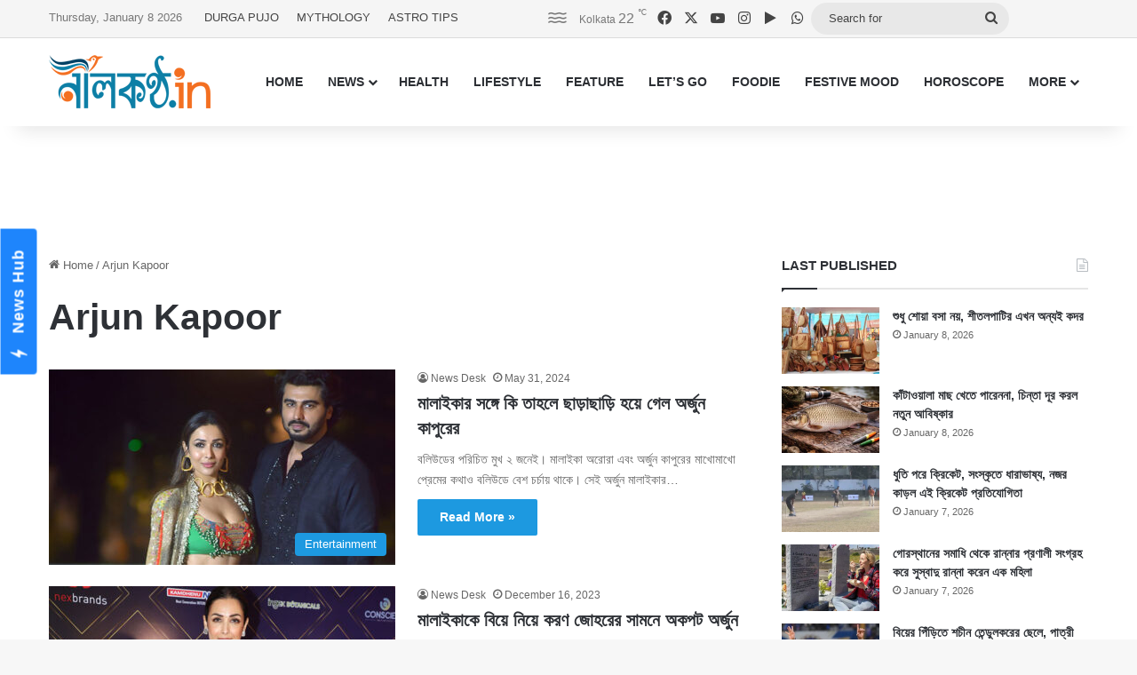

--- FILE ---
content_type: text/html; charset=utf-8
request_url: https://www.google.com/recaptcha/api2/aframe
body_size: 258
content:
<!DOCTYPE HTML><html><head><meta http-equiv="content-type" content="text/html; charset=UTF-8"></head><body><script nonce="paqfLhESJjgoAa9juIO4ZA">/** Anti-fraud and anti-abuse applications only. See google.com/recaptcha */ try{var clients={'sodar':'https://pagead2.googlesyndication.com/pagead/sodar?'};window.addEventListener("message",function(a){try{if(a.source===window.parent){var b=JSON.parse(a.data);var c=clients[b['id']];if(c){var d=document.createElement('img');d.src=c+b['params']+'&rc='+(localStorage.getItem("rc::a")?sessionStorage.getItem("rc::b"):"");window.document.body.appendChild(d);sessionStorage.setItem("rc::e",parseInt(sessionStorage.getItem("rc::e")||0)+1);localStorage.setItem("rc::h",'1767865088564');}}}catch(b){}});window.parent.postMessage("_grecaptcha_ready", "*");}catch(b){}</script></body></html>